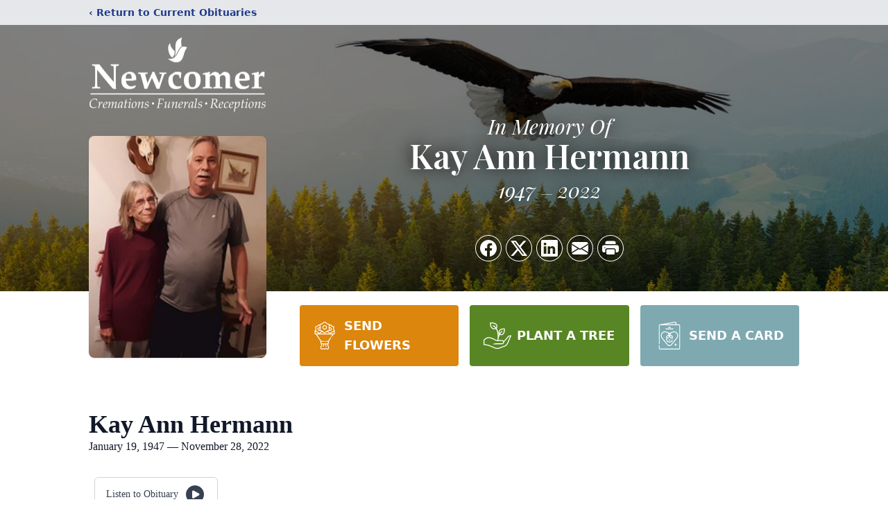

--- FILE ---
content_type: text/html; charset=utf-8
request_url: https://www.google.com/recaptcha/enterprise/anchor?ar=1&k=6LfH1BEqAAAAAIKn7T0OGTrbb9kofK2PYNUWJKNm&co=aHR0cHM6Ly93d3cubmV3Y29tZXJjYXNwZXIuY29tOjQ0Mw..&hl=en&type=image&v=PoyoqOPhxBO7pBk68S4YbpHZ&theme=light&size=invisible&badge=bottomright&anchor-ms=20000&execute-ms=30000&cb=j7dmsrab22xw
body_size: 48639
content:
<!DOCTYPE HTML><html dir="ltr" lang="en"><head><meta http-equiv="Content-Type" content="text/html; charset=UTF-8">
<meta http-equiv="X-UA-Compatible" content="IE=edge">
<title>reCAPTCHA</title>
<style type="text/css">
/* cyrillic-ext */
@font-face {
  font-family: 'Roboto';
  font-style: normal;
  font-weight: 400;
  font-stretch: 100%;
  src: url(//fonts.gstatic.com/s/roboto/v48/KFO7CnqEu92Fr1ME7kSn66aGLdTylUAMa3GUBHMdazTgWw.woff2) format('woff2');
  unicode-range: U+0460-052F, U+1C80-1C8A, U+20B4, U+2DE0-2DFF, U+A640-A69F, U+FE2E-FE2F;
}
/* cyrillic */
@font-face {
  font-family: 'Roboto';
  font-style: normal;
  font-weight: 400;
  font-stretch: 100%;
  src: url(//fonts.gstatic.com/s/roboto/v48/KFO7CnqEu92Fr1ME7kSn66aGLdTylUAMa3iUBHMdazTgWw.woff2) format('woff2');
  unicode-range: U+0301, U+0400-045F, U+0490-0491, U+04B0-04B1, U+2116;
}
/* greek-ext */
@font-face {
  font-family: 'Roboto';
  font-style: normal;
  font-weight: 400;
  font-stretch: 100%;
  src: url(//fonts.gstatic.com/s/roboto/v48/KFO7CnqEu92Fr1ME7kSn66aGLdTylUAMa3CUBHMdazTgWw.woff2) format('woff2');
  unicode-range: U+1F00-1FFF;
}
/* greek */
@font-face {
  font-family: 'Roboto';
  font-style: normal;
  font-weight: 400;
  font-stretch: 100%;
  src: url(//fonts.gstatic.com/s/roboto/v48/KFO7CnqEu92Fr1ME7kSn66aGLdTylUAMa3-UBHMdazTgWw.woff2) format('woff2');
  unicode-range: U+0370-0377, U+037A-037F, U+0384-038A, U+038C, U+038E-03A1, U+03A3-03FF;
}
/* math */
@font-face {
  font-family: 'Roboto';
  font-style: normal;
  font-weight: 400;
  font-stretch: 100%;
  src: url(//fonts.gstatic.com/s/roboto/v48/KFO7CnqEu92Fr1ME7kSn66aGLdTylUAMawCUBHMdazTgWw.woff2) format('woff2');
  unicode-range: U+0302-0303, U+0305, U+0307-0308, U+0310, U+0312, U+0315, U+031A, U+0326-0327, U+032C, U+032F-0330, U+0332-0333, U+0338, U+033A, U+0346, U+034D, U+0391-03A1, U+03A3-03A9, U+03B1-03C9, U+03D1, U+03D5-03D6, U+03F0-03F1, U+03F4-03F5, U+2016-2017, U+2034-2038, U+203C, U+2040, U+2043, U+2047, U+2050, U+2057, U+205F, U+2070-2071, U+2074-208E, U+2090-209C, U+20D0-20DC, U+20E1, U+20E5-20EF, U+2100-2112, U+2114-2115, U+2117-2121, U+2123-214F, U+2190, U+2192, U+2194-21AE, U+21B0-21E5, U+21F1-21F2, U+21F4-2211, U+2213-2214, U+2216-22FF, U+2308-230B, U+2310, U+2319, U+231C-2321, U+2336-237A, U+237C, U+2395, U+239B-23B7, U+23D0, U+23DC-23E1, U+2474-2475, U+25AF, U+25B3, U+25B7, U+25BD, U+25C1, U+25CA, U+25CC, U+25FB, U+266D-266F, U+27C0-27FF, U+2900-2AFF, U+2B0E-2B11, U+2B30-2B4C, U+2BFE, U+3030, U+FF5B, U+FF5D, U+1D400-1D7FF, U+1EE00-1EEFF;
}
/* symbols */
@font-face {
  font-family: 'Roboto';
  font-style: normal;
  font-weight: 400;
  font-stretch: 100%;
  src: url(//fonts.gstatic.com/s/roboto/v48/KFO7CnqEu92Fr1ME7kSn66aGLdTylUAMaxKUBHMdazTgWw.woff2) format('woff2');
  unicode-range: U+0001-000C, U+000E-001F, U+007F-009F, U+20DD-20E0, U+20E2-20E4, U+2150-218F, U+2190, U+2192, U+2194-2199, U+21AF, U+21E6-21F0, U+21F3, U+2218-2219, U+2299, U+22C4-22C6, U+2300-243F, U+2440-244A, U+2460-24FF, U+25A0-27BF, U+2800-28FF, U+2921-2922, U+2981, U+29BF, U+29EB, U+2B00-2BFF, U+4DC0-4DFF, U+FFF9-FFFB, U+10140-1018E, U+10190-1019C, U+101A0, U+101D0-101FD, U+102E0-102FB, U+10E60-10E7E, U+1D2C0-1D2D3, U+1D2E0-1D37F, U+1F000-1F0FF, U+1F100-1F1AD, U+1F1E6-1F1FF, U+1F30D-1F30F, U+1F315, U+1F31C, U+1F31E, U+1F320-1F32C, U+1F336, U+1F378, U+1F37D, U+1F382, U+1F393-1F39F, U+1F3A7-1F3A8, U+1F3AC-1F3AF, U+1F3C2, U+1F3C4-1F3C6, U+1F3CA-1F3CE, U+1F3D4-1F3E0, U+1F3ED, U+1F3F1-1F3F3, U+1F3F5-1F3F7, U+1F408, U+1F415, U+1F41F, U+1F426, U+1F43F, U+1F441-1F442, U+1F444, U+1F446-1F449, U+1F44C-1F44E, U+1F453, U+1F46A, U+1F47D, U+1F4A3, U+1F4B0, U+1F4B3, U+1F4B9, U+1F4BB, U+1F4BF, U+1F4C8-1F4CB, U+1F4D6, U+1F4DA, U+1F4DF, U+1F4E3-1F4E6, U+1F4EA-1F4ED, U+1F4F7, U+1F4F9-1F4FB, U+1F4FD-1F4FE, U+1F503, U+1F507-1F50B, U+1F50D, U+1F512-1F513, U+1F53E-1F54A, U+1F54F-1F5FA, U+1F610, U+1F650-1F67F, U+1F687, U+1F68D, U+1F691, U+1F694, U+1F698, U+1F6AD, U+1F6B2, U+1F6B9-1F6BA, U+1F6BC, U+1F6C6-1F6CF, U+1F6D3-1F6D7, U+1F6E0-1F6EA, U+1F6F0-1F6F3, U+1F6F7-1F6FC, U+1F700-1F7FF, U+1F800-1F80B, U+1F810-1F847, U+1F850-1F859, U+1F860-1F887, U+1F890-1F8AD, U+1F8B0-1F8BB, U+1F8C0-1F8C1, U+1F900-1F90B, U+1F93B, U+1F946, U+1F984, U+1F996, U+1F9E9, U+1FA00-1FA6F, U+1FA70-1FA7C, U+1FA80-1FA89, U+1FA8F-1FAC6, U+1FACE-1FADC, U+1FADF-1FAE9, U+1FAF0-1FAF8, U+1FB00-1FBFF;
}
/* vietnamese */
@font-face {
  font-family: 'Roboto';
  font-style: normal;
  font-weight: 400;
  font-stretch: 100%;
  src: url(//fonts.gstatic.com/s/roboto/v48/KFO7CnqEu92Fr1ME7kSn66aGLdTylUAMa3OUBHMdazTgWw.woff2) format('woff2');
  unicode-range: U+0102-0103, U+0110-0111, U+0128-0129, U+0168-0169, U+01A0-01A1, U+01AF-01B0, U+0300-0301, U+0303-0304, U+0308-0309, U+0323, U+0329, U+1EA0-1EF9, U+20AB;
}
/* latin-ext */
@font-face {
  font-family: 'Roboto';
  font-style: normal;
  font-weight: 400;
  font-stretch: 100%;
  src: url(//fonts.gstatic.com/s/roboto/v48/KFO7CnqEu92Fr1ME7kSn66aGLdTylUAMa3KUBHMdazTgWw.woff2) format('woff2');
  unicode-range: U+0100-02BA, U+02BD-02C5, U+02C7-02CC, U+02CE-02D7, U+02DD-02FF, U+0304, U+0308, U+0329, U+1D00-1DBF, U+1E00-1E9F, U+1EF2-1EFF, U+2020, U+20A0-20AB, U+20AD-20C0, U+2113, U+2C60-2C7F, U+A720-A7FF;
}
/* latin */
@font-face {
  font-family: 'Roboto';
  font-style: normal;
  font-weight: 400;
  font-stretch: 100%;
  src: url(//fonts.gstatic.com/s/roboto/v48/KFO7CnqEu92Fr1ME7kSn66aGLdTylUAMa3yUBHMdazQ.woff2) format('woff2');
  unicode-range: U+0000-00FF, U+0131, U+0152-0153, U+02BB-02BC, U+02C6, U+02DA, U+02DC, U+0304, U+0308, U+0329, U+2000-206F, U+20AC, U+2122, U+2191, U+2193, U+2212, U+2215, U+FEFF, U+FFFD;
}
/* cyrillic-ext */
@font-face {
  font-family: 'Roboto';
  font-style: normal;
  font-weight: 500;
  font-stretch: 100%;
  src: url(//fonts.gstatic.com/s/roboto/v48/KFO7CnqEu92Fr1ME7kSn66aGLdTylUAMa3GUBHMdazTgWw.woff2) format('woff2');
  unicode-range: U+0460-052F, U+1C80-1C8A, U+20B4, U+2DE0-2DFF, U+A640-A69F, U+FE2E-FE2F;
}
/* cyrillic */
@font-face {
  font-family: 'Roboto';
  font-style: normal;
  font-weight: 500;
  font-stretch: 100%;
  src: url(//fonts.gstatic.com/s/roboto/v48/KFO7CnqEu92Fr1ME7kSn66aGLdTylUAMa3iUBHMdazTgWw.woff2) format('woff2');
  unicode-range: U+0301, U+0400-045F, U+0490-0491, U+04B0-04B1, U+2116;
}
/* greek-ext */
@font-face {
  font-family: 'Roboto';
  font-style: normal;
  font-weight: 500;
  font-stretch: 100%;
  src: url(//fonts.gstatic.com/s/roboto/v48/KFO7CnqEu92Fr1ME7kSn66aGLdTylUAMa3CUBHMdazTgWw.woff2) format('woff2');
  unicode-range: U+1F00-1FFF;
}
/* greek */
@font-face {
  font-family: 'Roboto';
  font-style: normal;
  font-weight: 500;
  font-stretch: 100%;
  src: url(//fonts.gstatic.com/s/roboto/v48/KFO7CnqEu92Fr1ME7kSn66aGLdTylUAMa3-UBHMdazTgWw.woff2) format('woff2');
  unicode-range: U+0370-0377, U+037A-037F, U+0384-038A, U+038C, U+038E-03A1, U+03A3-03FF;
}
/* math */
@font-face {
  font-family: 'Roboto';
  font-style: normal;
  font-weight: 500;
  font-stretch: 100%;
  src: url(//fonts.gstatic.com/s/roboto/v48/KFO7CnqEu92Fr1ME7kSn66aGLdTylUAMawCUBHMdazTgWw.woff2) format('woff2');
  unicode-range: U+0302-0303, U+0305, U+0307-0308, U+0310, U+0312, U+0315, U+031A, U+0326-0327, U+032C, U+032F-0330, U+0332-0333, U+0338, U+033A, U+0346, U+034D, U+0391-03A1, U+03A3-03A9, U+03B1-03C9, U+03D1, U+03D5-03D6, U+03F0-03F1, U+03F4-03F5, U+2016-2017, U+2034-2038, U+203C, U+2040, U+2043, U+2047, U+2050, U+2057, U+205F, U+2070-2071, U+2074-208E, U+2090-209C, U+20D0-20DC, U+20E1, U+20E5-20EF, U+2100-2112, U+2114-2115, U+2117-2121, U+2123-214F, U+2190, U+2192, U+2194-21AE, U+21B0-21E5, U+21F1-21F2, U+21F4-2211, U+2213-2214, U+2216-22FF, U+2308-230B, U+2310, U+2319, U+231C-2321, U+2336-237A, U+237C, U+2395, U+239B-23B7, U+23D0, U+23DC-23E1, U+2474-2475, U+25AF, U+25B3, U+25B7, U+25BD, U+25C1, U+25CA, U+25CC, U+25FB, U+266D-266F, U+27C0-27FF, U+2900-2AFF, U+2B0E-2B11, U+2B30-2B4C, U+2BFE, U+3030, U+FF5B, U+FF5D, U+1D400-1D7FF, U+1EE00-1EEFF;
}
/* symbols */
@font-face {
  font-family: 'Roboto';
  font-style: normal;
  font-weight: 500;
  font-stretch: 100%;
  src: url(//fonts.gstatic.com/s/roboto/v48/KFO7CnqEu92Fr1ME7kSn66aGLdTylUAMaxKUBHMdazTgWw.woff2) format('woff2');
  unicode-range: U+0001-000C, U+000E-001F, U+007F-009F, U+20DD-20E0, U+20E2-20E4, U+2150-218F, U+2190, U+2192, U+2194-2199, U+21AF, U+21E6-21F0, U+21F3, U+2218-2219, U+2299, U+22C4-22C6, U+2300-243F, U+2440-244A, U+2460-24FF, U+25A0-27BF, U+2800-28FF, U+2921-2922, U+2981, U+29BF, U+29EB, U+2B00-2BFF, U+4DC0-4DFF, U+FFF9-FFFB, U+10140-1018E, U+10190-1019C, U+101A0, U+101D0-101FD, U+102E0-102FB, U+10E60-10E7E, U+1D2C0-1D2D3, U+1D2E0-1D37F, U+1F000-1F0FF, U+1F100-1F1AD, U+1F1E6-1F1FF, U+1F30D-1F30F, U+1F315, U+1F31C, U+1F31E, U+1F320-1F32C, U+1F336, U+1F378, U+1F37D, U+1F382, U+1F393-1F39F, U+1F3A7-1F3A8, U+1F3AC-1F3AF, U+1F3C2, U+1F3C4-1F3C6, U+1F3CA-1F3CE, U+1F3D4-1F3E0, U+1F3ED, U+1F3F1-1F3F3, U+1F3F5-1F3F7, U+1F408, U+1F415, U+1F41F, U+1F426, U+1F43F, U+1F441-1F442, U+1F444, U+1F446-1F449, U+1F44C-1F44E, U+1F453, U+1F46A, U+1F47D, U+1F4A3, U+1F4B0, U+1F4B3, U+1F4B9, U+1F4BB, U+1F4BF, U+1F4C8-1F4CB, U+1F4D6, U+1F4DA, U+1F4DF, U+1F4E3-1F4E6, U+1F4EA-1F4ED, U+1F4F7, U+1F4F9-1F4FB, U+1F4FD-1F4FE, U+1F503, U+1F507-1F50B, U+1F50D, U+1F512-1F513, U+1F53E-1F54A, U+1F54F-1F5FA, U+1F610, U+1F650-1F67F, U+1F687, U+1F68D, U+1F691, U+1F694, U+1F698, U+1F6AD, U+1F6B2, U+1F6B9-1F6BA, U+1F6BC, U+1F6C6-1F6CF, U+1F6D3-1F6D7, U+1F6E0-1F6EA, U+1F6F0-1F6F3, U+1F6F7-1F6FC, U+1F700-1F7FF, U+1F800-1F80B, U+1F810-1F847, U+1F850-1F859, U+1F860-1F887, U+1F890-1F8AD, U+1F8B0-1F8BB, U+1F8C0-1F8C1, U+1F900-1F90B, U+1F93B, U+1F946, U+1F984, U+1F996, U+1F9E9, U+1FA00-1FA6F, U+1FA70-1FA7C, U+1FA80-1FA89, U+1FA8F-1FAC6, U+1FACE-1FADC, U+1FADF-1FAE9, U+1FAF0-1FAF8, U+1FB00-1FBFF;
}
/* vietnamese */
@font-face {
  font-family: 'Roboto';
  font-style: normal;
  font-weight: 500;
  font-stretch: 100%;
  src: url(//fonts.gstatic.com/s/roboto/v48/KFO7CnqEu92Fr1ME7kSn66aGLdTylUAMa3OUBHMdazTgWw.woff2) format('woff2');
  unicode-range: U+0102-0103, U+0110-0111, U+0128-0129, U+0168-0169, U+01A0-01A1, U+01AF-01B0, U+0300-0301, U+0303-0304, U+0308-0309, U+0323, U+0329, U+1EA0-1EF9, U+20AB;
}
/* latin-ext */
@font-face {
  font-family: 'Roboto';
  font-style: normal;
  font-weight: 500;
  font-stretch: 100%;
  src: url(//fonts.gstatic.com/s/roboto/v48/KFO7CnqEu92Fr1ME7kSn66aGLdTylUAMa3KUBHMdazTgWw.woff2) format('woff2');
  unicode-range: U+0100-02BA, U+02BD-02C5, U+02C7-02CC, U+02CE-02D7, U+02DD-02FF, U+0304, U+0308, U+0329, U+1D00-1DBF, U+1E00-1E9F, U+1EF2-1EFF, U+2020, U+20A0-20AB, U+20AD-20C0, U+2113, U+2C60-2C7F, U+A720-A7FF;
}
/* latin */
@font-face {
  font-family: 'Roboto';
  font-style: normal;
  font-weight: 500;
  font-stretch: 100%;
  src: url(//fonts.gstatic.com/s/roboto/v48/KFO7CnqEu92Fr1ME7kSn66aGLdTylUAMa3yUBHMdazQ.woff2) format('woff2');
  unicode-range: U+0000-00FF, U+0131, U+0152-0153, U+02BB-02BC, U+02C6, U+02DA, U+02DC, U+0304, U+0308, U+0329, U+2000-206F, U+20AC, U+2122, U+2191, U+2193, U+2212, U+2215, U+FEFF, U+FFFD;
}
/* cyrillic-ext */
@font-face {
  font-family: 'Roboto';
  font-style: normal;
  font-weight: 900;
  font-stretch: 100%;
  src: url(//fonts.gstatic.com/s/roboto/v48/KFO7CnqEu92Fr1ME7kSn66aGLdTylUAMa3GUBHMdazTgWw.woff2) format('woff2');
  unicode-range: U+0460-052F, U+1C80-1C8A, U+20B4, U+2DE0-2DFF, U+A640-A69F, U+FE2E-FE2F;
}
/* cyrillic */
@font-face {
  font-family: 'Roboto';
  font-style: normal;
  font-weight: 900;
  font-stretch: 100%;
  src: url(//fonts.gstatic.com/s/roboto/v48/KFO7CnqEu92Fr1ME7kSn66aGLdTylUAMa3iUBHMdazTgWw.woff2) format('woff2');
  unicode-range: U+0301, U+0400-045F, U+0490-0491, U+04B0-04B1, U+2116;
}
/* greek-ext */
@font-face {
  font-family: 'Roboto';
  font-style: normal;
  font-weight: 900;
  font-stretch: 100%;
  src: url(//fonts.gstatic.com/s/roboto/v48/KFO7CnqEu92Fr1ME7kSn66aGLdTylUAMa3CUBHMdazTgWw.woff2) format('woff2');
  unicode-range: U+1F00-1FFF;
}
/* greek */
@font-face {
  font-family: 'Roboto';
  font-style: normal;
  font-weight: 900;
  font-stretch: 100%;
  src: url(//fonts.gstatic.com/s/roboto/v48/KFO7CnqEu92Fr1ME7kSn66aGLdTylUAMa3-UBHMdazTgWw.woff2) format('woff2');
  unicode-range: U+0370-0377, U+037A-037F, U+0384-038A, U+038C, U+038E-03A1, U+03A3-03FF;
}
/* math */
@font-face {
  font-family: 'Roboto';
  font-style: normal;
  font-weight: 900;
  font-stretch: 100%;
  src: url(//fonts.gstatic.com/s/roboto/v48/KFO7CnqEu92Fr1ME7kSn66aGLdTylUAMawCUBHMdazTgWw.woff2) format('woff2');
  unicode-range: U+0302-0303, U+0305, U+0307-0308, U+0310, U+0312, U+0315, U+031A, U+0326-0327, U+032C, U+032F-0330, U+0332-0333, U+0338, U+033A, U+0346, U+034D, U+0391-03A1, U+03A3-03A9, U+03B1-03C9, U+03D1, U+03D5-03D6, U+03F0-03F1, U+03F4-03F5, U+2016-2017, U+2034-2038, U+203C, U+2040, U+2043, U+2047, U+2050, U+2057, U+205F, U+2070-2071, U+2074-208E, U+2090-209C, U+20D0-20DC, U+20E1, U+20E5-20EF, U+2100-2112, U+2114-2115, U+2117-2121, U+2123-214F, U+2190, U+2192, U+2194-21AE, U+21B0-21E5, U+21F1-21F2, U+21F4-2211, U+2213-2214, U+2216-22FF, U+2308-230B, U+2310, U+2319, U+231C-2321, U+2336-237A, U+237C, U+2395, U+239B-23B7, U+23D0, U+23DC-23E1, U+2474-2475, U+25AF, U+25B3, U+25B7, U+25BD, U+25C1, U+25CA, U+25CC, U+25FB, U+266D-266F, U+27C0-27FF, U+2900-2AFF, U+2B0E-2B11, U+2B30-2B4C, U+2BFE, U+3030, U+FF5B, U+FF5D, U+1D400-1D7FF, U+1EE00-1EEFF;
}
/* symbols */
@font-face {
  font-family: 'Roboto';
  font-style: normal;
  font-weight: 900;
  font-stretch: 100%;
  src: url(//fonts.gstatic.com/s/roboto/v48/KFO7CnqEu92Fr1ME7kSn66aGLdTylUAMaxKUBHMdazTgWw.woff2) format('woff2');
  unicode-range: U+0001-000C, U+000E-001F, U+007F-009F, U+20DD-20E0, U+20E2-20E4, U+2150-218F, U+2190, U+2192, U+2194-2199, U+21AF, U+21E6-21F0, U+21F3, U+2218-2219, U+2299, U+22C4-22C6, U+2300-243F, U+2440-244A, U+2460-24FF, U+25A0-27BF, U+2800-28FF, U+2921-2922, U+2981, U+29BF, U+29EB, U+2B00-2BFF, U+4DC0-4DFF, U+FFF9-FFFB, U+10140-1018E, U+10190-1019C, U+101A0, U+101D0-101FD, U+102E0-102FB, U+10E60-10E7E, U+1D2C0-1D2D3, U+1D2E0-1D37F, U+1F000-1F0FF, U+1F100-1F1AD, U+1F1E6-1F1FF, U+1F30D-1F30F, U+1F315, U+1F31C, U+1F31E, U+1F320-1F32C, U+1F336, U+1F378, U+1F37D, U+1F382, U+1F393-1F39F, U+1F3A7-1F3A8, U+1F3AC-1F3AF, U+1F3C2, U+1F3C4-1F3C6, U+1F3CA-1F3CE, U+1F3D4-1F3E0, U+1F3ED, U+1F3F1-1F3F3, U+1F3F5-1F3F7, U+1F408, U+1F415, U+1F41F, U+1F426, U+1F43F, U+1F441-1F442, U+1F444, U+1F446-1F449, U+1F44C-1F44E, U+1F453, U+1F46A, U+1F47D, U+1F4A3, U+1F4B0, U+1F4B3, U+1F4B9, U+1F4BB, U+1F4BF, U+1F4C8-1F4CB, U+1F4D6, U+1F4DA, U+1F4DF, U+1F4E3-1F4E6, U+1F4EA-1F4ED, U+1F4F7, U+1F4F9-1F4FB, U+1F4FD-1F4FE, U+1F503, U+1F507-1F50B, U+1F50D, U+1F512-1F513, U+1F53E-1F54A, U+1F54F-1F5FA, U+1F610, U+1F650-1F67F, U+1F687, U+1F68D, U+1F691, U+1F694, U+1F698, U+1F6AD, U+1F6B2, U+1F6B9-1F6BA, U+1F6BC, U+1F6C6-1F6CF, U+1F6D3-1F6D7, U+1F6E0-1F6EA, U+1F6F0-1F6F3, U+1F6F7-1F6FC, U+1F700-1F7FF, U+1F800-1F80B, U+1F810-1F847, U+1F850-1F859, U+1F860-1F887, U+1F890-1F8AD, U+1F8B0-1F8BB, U+1F8C0-1F8C1, U+1F900-1F90B, U+1F93B, U+1F946, U+1F984, U+1F996, U+1F9E9, U+1FA00-1FA6F, U+1FA70-1FA7C, U+1FA80-1FA89, U+1FA8F-1FAC6, U+1FACE-1FADC, U+1FADF-1FAE9, U+1FAF0-1FAF8, U+1FB00-1FBFF;
}
/* vietnamese */
@font-face {
  font-family: 'Roboto';
  font-style: normal;
  font-weight: 900;
  font-stretch: 100%;
  src: url(//fonts.gstatic.com/s/roboto/v48/KFO7CnqEu92Fr1ME7kSn66aGLdTylUAMa3OUBHMdazTgWw.woff2) format('woff2');
  unicode-range: U+0102-0103, U+0110-0111, U+0128-0129, U+0168-0169, U+01A0-01A1, U+01AF-01B0, U+0300-0301, U+0303-0304, U+0308-0309, U+0323, U+0329, U+1EA0-1EF9, U+20AB;
}
/* latin-ext */
@font-face {
  font-family: 'Roboto';
  font-style: normal;
  font-weight: 900;
  font-stretch: 100%;
  src: url(//fonts.gstatic.com/s/roboto/v48/KFO7CnqEu92Fr1ME7kSn66aGLdTylUAMa3KUBHMdazTgWw.woff2) format('woff2');
  unicode-range: U+0100-02BA, U+02BD-02C5, U+02C7-02CC, U+02CE-02D7, U+02DD-02FF, U+0304, U+0308, U+0329, U+1D00-1DBF, U+1E00-1E9F, U+1EF2-1EFF, U+2020, U+20A0-20AB, U+20AD-20C0, U+2113, U+2C60-2C7F, U+A720-A7FF;
}
/* latin */
@font-face {
  font-family: 'Roboto';
  font-style: normal;
  font-weight: 900;
  font-stretch: 100%;
  src: url(//fonts.gstatic.com/s/roboto/v48/KFO7CnqEu92Fr1ME7kSn66aGLdTylUAMa3yUBHMdazQ.woff2) format('woff2');
  unicode-range: U+0000-00FF, U+0131, U+0152-0153, U+02BB-02BC, U+02C6, U+02DA, U+02DC, U+0304, U+0308, U+0329, U+2000-206F, U+20AC, U+2122, U+2191, U+2193, U+2212, U+2215, U+FEFF, U+FFFD;
}

</style>
<link rel="stylesheet" type="text/css" href="https://www.gstatic.com/recaptcha/releases/PoyoqOPhxBO7pBk68S4YbpHZ/styles__ltr.css">
<script nonce="6ryz7T0se7yragHPw_6QUQ" type="text/javascript">window['__recaptcha_api'] = 'https://www.google.com/recaptcha/enterprise/';</script>
<script type="text/javascript" src="https://www.gstatic.com/recaptcha/releases/PoyoqOPhxBO7pBk68S4YbpHZ/recaptcha__en.js" nonce="6ryz7T0se7yragHPw_6QUQ">
      
    </script></head>
<body><div id="rc-anchor-alert" class="rc-anchor-alert"></div>
<input type="hidden" id="recaptcha-token" value="[base64]">
<script type="text/javascript" nonce="6ryz7T0se7yragHPw_6QUQ">
      recaptcha.anchor.Main.init("[\x22ainput\x22,[\x22bgdata\x22,\x22\x22,\[base64]/[base64]/[base64]/[base64]/[base64]/[base64]/KGcoTywyNTMsTy5PKSxVRyhPLEMpKTpnKE8sMjUzLEMpLE8pKSxsKSksTykpfSxieT1mdW5jdGlvbihDLE8sdSxsKXtmb3IobD0odT1SKEMpLDApO08+MDtPLS0pbD1sPDw4fFooQyk7ZyhDLHUsbCl9LFVHPWZ1bmN0aW9uKEMsTyl7Qy5pLmxlbmd0aD4xMDQ/[base64]/[base64]/[base64]/[base64]/[base64]/[base64]/[base64]\\u003d\x22,\[base64]\x22,\[base64]/Cv8O+woDDlTkRZx1FwoFWHsKNw7RXaMOgwqlFwr5JX8OhGxVMwqjDpMKEIMOOw65XaSzClR7ChyHCqG8NVyvCtX7DjMOKcVYhw594wpvCplVtSQYBVsKOLA3CgMO2QcOAwpFnZ8O8w4ojw4fDgsOVw68jw4INw4M/RcKEw6MDFlrDmhpmwpYyw4LCrsOGNTMlTMOFNCXDkXzCnC16BQwzwoB3wrjClBjDrA3Dl0R9woLCjH3Dk0xqwosFwpDChDfDnMKZw74nBG8bL8KSw6/CnsOWw6bDuMOiwoHCtlwPasOqw59+w5PDocK8BVVywpvDs1AtVcKMw6LCt8O4NMOhwqAWEcONAsKSandTw4EsHMO8w7jDoRfCqsOpaCQDSiwFw7/ClwBJwqLDgA5IU8KCwodgRsOxw67DllnDrMOfwrXDumhdNibDmcKsK1HDt2hHKTLDksOmwoPDp8ORwrPCqAvCnMKEJhXChsKPwpoow7vDpm5Ww68eEcKARMKjwrzDqsKyZk1dw5/DhwY1SiJyacK2w5pDXMOLwrPCiVnDqwt8RMO0BhfCgsOnworDpsKVwrfDuUtkQRgifCVnFsKaw5xHTEDDksKADcKnWyTCgyjCryTCh8Oyw6DCuifDl8KZwqPCoMOEEMOXM8OIJlHCp1Etc8K2w6nDmMKywpHDicKvw6F9wppxw4DDhcKcfMKKwp/ClWTCusKIXXnDg8O0woINJg7CmMK0MsO7CcKJw6PCr8KdYAvCr1vCksKfw5kCwq53w5txRFsrACNswpTCng7DqgtYTipAw7A9YQAED8O9N0RXw7YkMAoYwqYldcKBfsK/biXDhkPDhMKTw63DlG3CocOjGAQ2E1rCkcKnw77DlcKMXcOHKsO4w7DCp33DpMKEDG7CjMK8D8OAwrTDgsOdfBLChCXDmVPDuMOSYMOkdsOfecOAwpclKsOTwr/CjcOJWzfCnCMLwrfCnGAbwpJUw7XDicKAw6IgP8O2wpHDkFzDrm7DoMKMMkt3U8Opw5LDjMKICWV4w7bCk8KdwqZ2L8Oww6LDh0hcw4LDmRc6woTDrSo2wpB9A8K2wokkw5llbsObe2jChgFdd8KWwr7CkcOAw43CrsO1w6VHZi/CjMOpwo3CgzttesOGw6ZoTcOZw5Z2TsOHw5LDlzB8w41PwqDCiS9LW8OWwr3DksOSM8KZwqfDvsK6fsOFwpDChyFrATYpeBPCiMOKw4FkNMOXISRew4fDmVzDkSjDpFEjYcKxw4YdVMKZwqcfw6vDhMOXMU7Dj8KsY1XCqT/Cr8O4UMO2w5fCvWwhwr7Ct8Obw6/DsMKdwpPCpgIYNcOwHmZDw6rDqcK3woPDlcOkwq/[base64]/MsOXwp4jwrtAwopmwr1vwrfDt2XCmVXDqT/DrjTCgRJECcOaEcK1TG7DhhjDuxsML8KkwpvDmMKZw4VENsOPIcOkwpPCjcKZBWHDj8OBwpQbwrNBw5PCs8K1MGfCocKeJcOOw5TClMK/wqwgwq08IDfDkcKaXhLCiSHCmX4DPW1aRcOiw5PDsXdHPn/[base64]/DpMOgw4Aew55lw4J7bcOmwoLDjRYLXsK0w50ed8K8K8OqbcO6dQxwbsKuCsONSkwkV1J/w4N2w5zClnY+S8KuBUcSwrtwPn/CphrDqcO/wosiwqXCkMK3woDDvCDCuEoiwr4mYsO9w5tEw4XDncOdOcKNw73DuRIaw61QHsOXw6oGRHYWw5TDiMKsLsOlw7IwbizCvcOkQMKIw7rCicONw45VCcOhwrzCuMKPVcK0cBPDjMOJwoXCnDrDqyzCusKIwrPCmMOYfcOiwr/CrMO9UFfClEnDsQ/Dh8OcwrxswrTDuREPw757wp9UPMKiwpzChhzDkcKzEcK+LQRgGsK4CyvCt8OqKxdCBcK5HsKVw6NIwrXCkTxfMMOywoEPQD7DgMKvw5DDmsKSwodSw4XCt3kbZ8Kaw4JoUBzDusKoUcKjwoXDnsObYsOXX8KVwodabUcRwq/[base64]/[base64]/[base64]/[base64]/Dp8KbRMOJXsOBwqjDpUDDjTV7w5nDswnChsK+wq0fbsOYw6tswrQ2wr/CsMOIw6fDkcKiBMOTMBUjMsKjAiclScK7w7TDlAnCmcO7wo7Cl8OnKgXCtAwUQ8OjLQXCosOmMsOpX3zDvsOKf8ObIcKmwrLDukEtw7wvw5/DssObwpJUOT3CgcOpw5g3TUtAw5h3C8OYPQTDkcOaT1x4w7XCrk8JBcOCekvDssOXw4jDijzCsUTCncOLw7/[base64]/JsOQwqbDkkUkLzDCmwoRw5cVwqsKwqjCjU7CscO3w5/DklBNw6DChcKzJizChcOzwo8HwqzDtWhFw69Ew48aw7hgwozDi8KpW8K1wrkwwocEEMKoPsOwbgfCv2HDqMOIesKGYMKRwpAOw6hnGMK4w6AJwq0Pwo81IcODw6jCuMOTBE5YwqJNw7/[base64]/wrsNw5nCi8OtwrI2w5DCrsK5w5fCi2VKYQBSRCxDLQrDucOqwofDrsOIYnFCURfDk8K9YEIOw5N9dD8bw5wAewl6FsKfw7/ClAc7TMOLb8KGIMKew58Gw7bDjRAnw43DuMO+PMKDNcKbfsO5wpIiVA3CjmjChsKldMKNJ0HDuRMwDAVawpYIw4jDjcK3wqFfUMOWwpI5w5zDhxMUwobCpwjDucOWRAtvw7wlCRt0wq/Clm3DgsOdLMOOZD4vdcOQwqTChT3Cg8KHesKYwpDCvnTDglAjMMKKDm/Cr8KAwr4Nw6jDiDTDlV1Yw6d9VgTDosKcJsOXw4nDhW96GyVkZ8KlZMOwBkzCrMKFN8OWw49ne8KgwpIVRsK5wp03dmLDj8OawozCgcOPw7R5Uy8Owq3Cm1YSeSDCpnI4wrEowqXCuSlSwpUCJz1iw6cywrnDocKew7jCniYswpZ7D8OKw541E8KRwr/CvcKPfcKJw5YUfko6w67DhMOpVVTDr8KKw5taw4nDvEUwwoFFYcOnwobDo8KiY8K+PSrCkylKUxTCrsKKEmjDoWjDu8KowofDj8Oxwrg/FDzCqUHChV5Jwoc8Z8K/JcKwIlHDt8K3wqIFwq9DclfCi2nCucOmP0duWywFLk/CuMKpwpFjw7rCssKWwpgyNHodF2FLTsORPMOqw7tbT8KXw7kuwqBkw7fDpzvCpxzCrsOkGmgMw4DDsjIJw5HCg8OAw44UwrJZNMKDw78aCMOBwr8Bwo/ClcOkfsK8w7PDuMOzQsKjLsKkaMOINQ/[base64]/CsMOQTsOrZ8KFw7J0wovClik9AVx2wro5wrxvfXFUYgVywpM3wrxKw5vDmQUtK2jCr8KRw4lpw4Unw7zCmMKawr3DpMKyFMOIdjcpw6NgwoNmw6QOw7Ivwr7DtB7CklbCucOcw4cjGGxiwrvDtsKfccO5eVojwr0+FQ1Mb8OJZjExbsO4BMK/w6LDucKVeEnCq8K5ayYac2NVw7HCmwvDj1jCvAIkc8KmRyjClmBWQ8KiNcOLH8Orw7rDlcKTKkw4w6TCicO6w6YCWApuXWrDlS9Iw77CnsKvB37ChSR9BEjDqFPDm8KhAgJjBAjDl18uw7UFwoHCpsOYwpnDoWPDj8KLU8OxwqXChAt8wrLCqW/DrwQ7XF/DrAlvwo0TH8O3w4EPw5R6wq4aw5Qlw4BlEcK+w7siw5XDt2YyECbCpcOCRMO2BsOOw48FIsOQYDLCuXo9wq7CthvDrV0nwosqw6YHJDk1KyTDqDLDmcO8MMKdAB3Cv8OFw7tLIGVQwqbCkcOSQz7Di0ROw6zDkcOFwo3CpsKPGsORX1gkXjJ4w48Zw6NmwpNEwqLCoT/DmAjDq1VAw5nCnAwtw6ZKMEpFw7fDjW/[base64]/DpMK0w7RAMG1JBRnDmyXDgcKMYg/DmX13w4vCkwnDnwjDqcKsAlTDhTrCrMOHaWojwqY7w70CfcOVTnJ4w4bCiVnCsMKKLVHCtFjCknJZwpHDoU7Cj8K5wqvDsiVpZsKQe8KOw7tJZMKzw40cfMK3wqPCggJiYgxgW0/[base64]/w5fDqR/CqHQ0NF8ow5LCusOvOsOlw69pwopowrkGw7tpe8Kiw63CqsOOLDnDnMOQwobCgcK6OVzCqMKrwrLCu03CkmrDo8OndzskRsOJw7JHw5XDtWzDnsOCL8K3URnDo2/DjsK1YcKYJFM8w7kcc8KVwpM6CMO3JBM7wpnCvcONwrt7wooAc2zDjnM/wrjDpsK1wqrCvMKhwo5BAxvDqcKPJVIBwojDgMK0LB0xKcOiwr/CgSzDjcOpRkgBwqjCmsKFOcOqQWTDnMObwqXDuMKdw6rDuUJZw7t0cBNUw71neWUbRHXDpMORBV7Ds1HCr2zDo8OJKEzCncKsEgfCh1fCo05FBMOjwp7Cu0jDmQs/[base64]/Dmk3CggXDnsKAexLDscOywo3DlsKUw4wpRi4Vw7QzGcO2XcO7BlvCssKEwqfCtMOiNcOKwrshJsOHwoPCh8Kvw4VtT8KkAcKZTgPCicOhwocMwrEBwr3DuVfCuMO4w43CmFXDj8KhwrfCp8K9Z8KhEl8Tw5XDngsEesOTwrTDgcOfw4LClMKrb8Kcw47DnsKTKcOrwo/Dr8K5w6PDt1s/PmQsw6jClxvCtFogw7sLLT5WwqEET8KCwp1ywrzCjMONfcKGSlNuXlbCvMO+IQNbf8O6wrYQeMOYw6HDjSwjacKPEcOow5XDjzPDicOtw4tBB8Kfw5/DpRctwo3CrcOuwro3AHpRd8OQawnCklI6wqsnw7fDvxjCqRvDhMKIw7APw7fDmlnCiMOCw4PCqX3DncK/SMKpw78Pbi/DssK7U2MjwoNfwpTDncK1w6HDocOwTcKXwrdkTSfDrsOVUcKCQ8O6ZcO7wrvDhSzCisKaw6LClVZhPXwEw6RsbSLCpMKQJGlFGnlGw4R/w57CnsO/aB3Dh8O2NnjDgMKFw4vCrwrDt8OrasKzYcOowqpPwpZ2w57DtTjCui/CjcKVw6dJdUNWDcKDwrvDtHzCjMOxCRXDvyYrwr7DpsKaw5UgwrHDtcO+wovDvE/DjSsFDHjCoSB+UsOWFsKAw6YWScOTQ8O9RB09wqzCrcKjUyvCsMOPwrgLACzDm8Omw59nw5UUL8ObM8OMHhTCkHJiL8KJw6jDiRJPQ8OjHcOYw4BvRsOzwpIjNFENwr0XHkbDrsKHw6lBelXDg3kQeTbDgTNYUcOUwp3DogQ7w6rChcK/w5orU8Ksw4PDrMOrN8Opw7jDmgvDsBE/eMKJwrYiwptkNcK1wqIWY8KQw5jDhHdWOCXDpz5Rb1t0wqDCg2bCm8O3w6LDnHJdEcKqTznCjHrDugvDjQfDh1PDq8KEw7HDuCZkwo0zAsKZwrbDpEzCtsOafsOsw7HDvDgTQEzDq8OxwoPDmg8oDlfDq8KtV8K/wrdewpzDucKhd03CjyTDnDHCosO2wpLDkEYtfsOQKsOKHcKLw5NcwozDlUvCvMOEw5QkIMKWYsKFdsOOd8KUw593wr5awr5zUcOMwoTDqcKJwopYwrbDv8Olwrp8wpISwp4ew4/DiwJ1w4Aaw4fDl8KQwobDpi/CpVzCpwHDlR/[base64]/[base64]/IsOwPBVAwoAmOcKywrfDkkzDhzQzwobCgMKgH8OKw40SQMKJVDQHwqlQw45lasOFGMOvZ8OsQjNkwofCn8KwOmw/P1tUMT1URV7Cl3soOsKAVMOxwqDCrsKqSBswRcOBOX99McKqwrjCtQUOw5JPWDfDoWtOeCLDjcOYw5jCv8KADwfDn29ANUXCnCPDksObN0zDlVgYwqjCgsK+wpDDuzfDqxcLw4vCssOKwr47w6XDnsOMf8ObBcKgw4XCisOBGDwtLX/[base64]/DpsOdw6rCuR0SRi1MA8O1UsKfRcOUQcKfVRFFwoltw5AOwqdgLnDDrBMhDsKiKsKaw7EpwqrDtcKLX03CuBIlw5wfwrjCoVVJwptJwp4zCW3DmnBEIGByw5jDiMOBEMK0NlbDusOVwpdmw4fChMOJLsKpwpJ2w5M/[base64]/DucKEw7IicWYmVsKuw78PXnB0HTFtPETCksKCwqMfLcKXw7gbUcK2YVLCu0fDvcOywoPDmVgUw6/CmA5DRcKUw5fDh3oVGsOFJ3DDtMKWw5DCs8K4N8KLdMOBwp3CjCzDqz4/EzPDqcKbP8KQwq/Dom7Di8K/[base64]/fMKYw6Btw71iw7MrwrDDnMKAw4IKw7zCjXXCjx94w7XCu3zDqiVHZzXCsGfDtMKJwovCu1nDn8K2w5fCpgLDrcOjZcKRw4nDjcOuOzJgwrjCpcO7cEfCn05yw5DCpBcgwq1QMFXDj0VGw5k7TFjDny/[base64]/CvncaBcOfYMOcw6bDrwvCtkLDo0UZw57DpG80w7rCqHtXKRLDocORw7x5w7RqJTHClGJewp3CnXs/DVvDmMOfw6XDkzFJOsKewoBEw4bCh8KVw5LDn8O0F8O1wp0iecOca8KqVsOYM0ggwozCocKHM8OlWRpBDcO7LDbDj8OBw6ovXhvDtFnCjC/DpsOgw4rDhwjCvC7DsMKSwqYiwq9iwroxwoHCjMKtwrXCogpbw6oCWXPDmMKLwqBAc0Uta01cTF/DmsKLbiABNhtOeMOvbsO/CsOxUSvCq8O/[base64]/CkBPCicKTw4nDi1R3Xw5+wqHDhSMVw4zDgkrChHbDjm0CwppdP8Kiw586wpFww6E7O8Knw5PCssKow6p4SXjChcO6AAciCcOYT8O6d1jDiMKjGsKSLghSfcOUZX7ChcOyw5PDncOpNRHDmsOvw7/DgcK0ITMkwqPCvXjChUcZw7oLMMKBw445wpooUsKNwovCgFXDlQo+w5nCjMKHH2jDqcOfw5YWCMKCNhnDoW/DhcO/[base64]/CiBvCvAkLTxxdw5RywqF5C8ONw6/DksKdaFoQwp5vXBbCn8OfwrA1wrlFwr/ChWzCgsK/HzbChRJeccK/Si7DhCMdS8K/w51aMXJIc8OowqRuHMKAf8OBMmJ6Ll3CosK/ScO1c1/Ch8OWGh7CvynCkRJVw43Dsmc1TMOHwp/DgWEGDBEvw6/DicKrPFYBK8O+TcKxw4jCrS3CosOmNMOMw5Fkw4rCq8KFw6jDgkfClkbDgsKfw5/CjRHDoTbCkcKrw4Anw7hMwoV3eC0Bw5zDmcKNw7A1wp3DmcKRR8OawpZCM8Osw7oWNGHCkWVxw5FhwowQw5Afwr3CnMObGBvCtUvDrjPCqx3Di8OYwr/[base64]/IsKvwqYwwpnCvcO9woHDqMKRecKAw5TCv3MAT8OQwpnDgMOgM0rDlEYkE8OfeWx2w5fDk8OBXBjDjm0+FcOXwoB2JlBSZSDDscKZw6lXZsOEIWHCnSDDoMOXw61QwoxqwrTDoU/Cr2AXwqPCqsKfwo9lK8OdeMOFHgDCqMK2InoMwqNUCA0haHTCu8OmwrAdQg9BL8KOwoPCtn/DrMOdw61Dw59pwrrDqsKzXRo9XcKwBC7CgmzDhcOMw5kFFmPCl8OAUmPCvcOywrwzw7YuwqcBCVvDiMOhDMOPccKQd1RJwpTDv0VJGRTChg1WFsK4STpbwonCsMKTW27CicKwGMKawoPClMO/MMOhwoNuwojDksKlAcKRw5zCgsKTH8K3LQTDjQzCnS4ucMKuw7zDrcOZw5x2w4FaDcKuw5YjGBTDh0RqNMONKcKzfD80wrVCdMOtdMK9wqfCicKYw4gqczHDrcKswoDCnjbCvSvDs8OyS8KLwrLDqU/Ds0/DlzvCsFw2wpsXasOIwqHCn8Oaw6hnwrPCpcODMhcpwrguLMK6YjtRwps7wrrDoXRSL2bCjSnDmcKaw6gcV8OKwrAOwqwMw6rDksKgPFFcw6jCkVIXLsKIB8KsaMOAwrbChFYnb8K5wrvCkMKuElVnw4PDt8OKw4R/bMOUw7/CnTsYTUbDiA7DicOtw4krw67DuMKawq/DuzrDsV/[base64]/d8OJJl7CvcKyw5/DnhbDm8KgwpXCjw9kw51KwpEdwphDw4gaCMOwLljCumjCvsORPFnCl8Ksw7bCvMOHSC10w4PChChIdnLCiVzDmVYdwqtCwqTDrsKtKBlBwoALTsKUNEXDqjJja8KhwrPDrw3CsMKmwr0EQk3CimBrPV/DqVwiw6rCgmglw67CtsO2WmzCnsOGw4PDmwdPBzoxw6tXFV3DgnU0wo/CisKYwqbDhU7CisOmTGzDkXbCuVApOjA4w7wkasOPFcONw6LDtQ/Du23Ds1NSW3lcwpkYAMKkwoFLw7ErbXNZccO+QkPCm8OlTF4gwqnDomvCsm/DtTPCgWp2RSYhw6RWwqPDpFzCv0XDmMOAwpEpw4LCpm4oMg5wwo3CgXANKhI2An3CvMO8w5NVwpw5w4QMEMOWJMO/w6JYwo07ZVDDsMO6w5Iew6LDiw1sw4A4NcOowp3DhsOQOsOmFB/[base64]/wp3CscOpMD/DgcK6wr7CtHLChcOZGljCtsOmwrXDonnCuTABwr0zw4nDtcOIbnZtcmXCnMO2wr3CnsK/[base64]/DgLDh8KqwrocwpnCtRrDnGHCqsK2w5dbw4AUQ8OWwrDDkcOFJ8KBQ8Oww6jDuW0bw45hDx0OwpYtwptKwps1UDwywrPCmiY8VsKTwq9vw4/DvSXDoDhHdE3DgWrCsMKOwqMswo3DhSvCrMOfwqfCpMKOY39pw7PCosKgWsKaw6LDpy7DmGrDj8Kqw73DisK/DmHDsDzCk1XDmsKGHMOZVH1IYXkIworCrSpww6DDqMKOXsOvw4TDkXBsw6ALfMK5wqZeOx9URQrCgHjCl2FgWcOvw4p4ScOowqIuR2LCuWkRw4LDhsK7IsKbe8KqLsOLwrbCmMKiw78Vwo4TPsOfQF/[base64]/CucOWw6NewoARw4JZSQjCsmDCrsKiw5Fjw50OMGgqw6BMPsOGTcOZPMOwwohxwofDmCsgwovDs8K3HkPCkMKsw6A1wpPCvsKeVsOMfHHDuTzDjzHCu0DCsB/[base64]/X1JGasOJw5DCgcO0U8OIw4/DgiXDmwTCkA/[base64]/Coy7DhMKTbcOBw5TDq1lKSEfDhFPDjlnDh8OlPcKdw5nDpBDCmS7DhsOXQENhSMKGP8K1MyYcTzZPw7fCnWlLw6fCjsKSwrIew53CiMKTw5w7PHk/N8Opw53DoQ1nMsOiQRF/OQIrwotSKcKOwqzDrSJpEX5HBcOIwqIIwrk8wozCp8OSw6EiWcOYYMOXLQ7Dq8OWw75+fMOuEjg6bMOzFHLDsGAXw488FcOJGMOEwrBcXjcwesOJHzDDl0QmWi7ClkDDrThwasO8w7vCvcKOQCxywpEqwrtJw41oQRBJwoAzwozCtSnDjsK3O3w3E8O/Fzkww5MyfXw6FSYCbTgGFMKJSsOGdsO2KQbCpRLDoXREw7YvXytuwp/[base64]/Cqx3DtMKBV8Ozw6UkwqrDi8KvwozCm8KiMcKpXGRrFcK2LnXDhRbDuMKWDsORwqfDksOKECkOwqvDksOjwqsGw7XChxjDhsO1w4vCrcOVw5nCqcOpw7YVAy9PDFzDgWMLwrkdw4tlV0RkBg/DhcOLw73DpGbCjsOSbAXCsRnCi8KGAcKwF2zCr8OPIsKQwoJhdkR6GsK8wrhtw7jCqWRlwqTCrMKkacKWwqwHw6IfI8O/Ey/CvcKBC8KJEi9pwpXCj8OzEMK7w7A8wpd1ckZyw6vDpDALLcKfe8K0enMjw7YSw6bDi8OvIsOxwpxdAMOrbMKgUCFlwq/CrMKCQsKhNMKQEMOzEcOTfsKZMUAkE8KjwokCw5/[base64]/DgFxoLXDDmSjCnMKewpgww5rDt8OkNMOIXip5UcOywo0cFlvDs8KdFcKMwoPCtBdFFsOswq8sesKqw7oYKTpzwq4sw6/Dr01Od8Opw73Dk8OgKMK0wqprwodywrlxw79lMhIIwozCmsOVfgHCuDxefMOyEsOXEMKow6cBExTDusOFw5rCkMKjw6bCvB3DqDXDm1zDsETCiCPCrcKOwqHDrmLCgEFtaMKVwq/CjCXCrF3Ds3s+w6wlwqDDqMKSw63DlDkzCMOJw7HDhcK+ZsOWwobDk8K8w4jCmgJMw49Lw7RUw5pAworDsxwzw5R1PQPDgcKfEm7Dj1TDvMO9JMOgw7NBw6w4McOGwoHDusOzKxzCmBIzWg/DlR96wpgZw4TDukoPAjrCrV0iOMKPZk5Kw5t/Pj4hwr/DocKhDEo/wrtQw5sRw6IoOcK0CMO/[base64]/CkMKuwpfDvsKVR1rCow1iKcOKwphhX3/[base64]/CtUDDiQLDm8O6w4UkwrsKw5nDqMKjw7tcZMONwqnDpcOvHA7ChG3DvcKXwpE8wrIow7EtBEbCpXURw4E7bRTCrsOsQcOvHD/[base64]/DiS7DoMOLV01rAsKvPk92w5kMw4bDlsO/wpDCnMKHDcOeZMOuDGjDucOxAcKWw57Cu8OMLcOVwrPCtFjDmVXCvgvDiA9qPcKIAcKmYh/[base64]/Cq8KBwqhPw53DocOGwp0awpDCpyxCw7EzwrEnwpRJXD7ClTrDrEbDmg/CqsOET2TCjmN3cMKacjXCrsOww6opWARmfm0EHcOKw7vCk8OjMG3DoT0REHstXHnCvw1ERQ4RGwkifcKhHGfDqcODAMK6wq/DuMKCYWsLFiHCoMO9JsK/[base64]/K8K8w6jDoVLCjMOhPMKLPcKuwqLClkpoViwNeMKcw5LDnMOZAsKVwqA4wp4ECw1EworDglUew7vCoCdCw7fDhhtVw4URw7PDgg85wosowrfCu8KDdy/DpSwNOsOxEsK0wrzCl8OqSgJGFMO0w6bCpg3DoMKOwpPDmMOOfsO2OxkDWwAvw47CqF87w4XCmcKmwolnw6Uxw6LCrD/[base64]/Do8KJaTzCsgzCiMKPw7rCv8OKbsOFw4ZIwqrCvsKSL0wlVD8RD8KpwrDChm/DomzCrzoXwroGwq/[base64]/[base64]/d8ONcVTDlcOKAyPDpcKIXsKee1t7Hlt5w5AzUX8HacOjVsOswqXDtcK6woUuT8KpEsKnOS95EsKgw6rCrUXDoVfCkV3Cjnx/HsKvecORw65Ww5MiwpAxPzvCgsK/dhHDhcKHdMKkwpxiw6h/[base64]/wroaw6t1M8O9wpZ/eX82ADpbwpRhZgHDsyMNwonDr8OUTkQ+McKqQ8KhSVVrwqDDumJjQkpfW8ORw6rCrzI7w7Fcw6pvR1LDrnrCosOFCcKgwp7DuMOvwrbDnsOJFEDCtcK7YzPCmMKrwodRwpDDmsKbwo8jEcOHwrwUwqw5woPDjnQKw61oc8OgwocWJMOOw7/Cr8OTw4s0wqbCicOCX8KZwptZwoXCpmkpecOAw6gcwrLCsV3Co0zDtys8wrRJc1DCr27CrywRwqDDpsOtUhk4w55yLlrDhsOsw5rDhDLDiyPCph3DrsOuwq1pw5oIw5nCkCnCj8K0VMKlwoAeRntiw5s1wocNSnoMPsKyw7p9w7/DomsJw4PClUrDhQ/CqmN6wqPCnMKWw4/[base64]/KMOIwpTDlwsDw5zCg1nCpcKzEG/Dv8OYKlpdd0FLJMK1wqTDp1PDo8Oow5/DliDDmMOgaALDhkpiw6djw7xBwoHCk8OWwqgiGsKtYTPChi/CiD3CtCfDv3cbw4bDv8KIMTA+w5UbbsOdwqIvOcOVZmEoEcKqcMKGRsOTw4PCimbCigttBcOMZjTDv8KNw4XDqWc8w6l6OsOWYMOJw5XDrENCwpDDri1Tw6LCgsOhwqbDq8OCw67ChXjCm3VCw6/ColLCpMKwCx5CwobDocOIJiPDrcOaw4AUNhnDu3LCr8OiwpzChTR8wrbCnifDucOfw74Fw4M8w7nCgU4LHMKewqvDmjkgSMOYL8Owek3DusKjFTTCj8KjwrAXwocoYELCusOyw7QDeMOhwrx8asO9RcOIEMOgOXh6w7RGwocbwofDoV3DmynDrMOpwqXCp8KRNMKpw5/DpUrDh8OVAsOSDUtoNyo/Z8KUwo/CiV80wqDCoQrCtRHCiVh6wqnCtsOBwrVMY10bw6LCrA/[base64]/[base64]/[base64]/VcOzMzgBw61AQMK0B8KHw6ZJw5HCt8OGfwAyw4oQworCjA7CscO6V8O7PQDDt8K/wqZDw6ZYw4HDsmbCkRVSwoVELC3CjBxKIcKbwq/DnVxCw7vCjMOZGmIvw5XCq8OYw6vDicOGXDB9wr0qwr7CkhI8dhXDuQHClMO6wrXClhRtfsKLLcOhw5vDi0vClwHCv8K8BQs2w4l+SF3DncKSDcK9w77DrVHCocKtw6w9WG5Fw4DCpcOawpo9w5fDmU/DniXDt2Ixw47DgcKfw5/[base64]/ChV7CsxYPBcK5wrfDuTgCYMK+D8Oadj0cw5HDmcOXNl3DvcKhw6wlX3PDr8Kuw7wPfcK9dE/Dr393wrRewrbDoMO6bcOcwoLCv8K/[base64]/DvTwawoPCoz8zHMOnMV1LdsKxwojDi8OAw6TDtEArZMKzC8K4YcO7w54tcsK/DsKjw7rDrETCp8OJwqdYwpzDtA4dEiTCrMOQwoBjLmknwoR4w7I/SsKhw5nCkUEZw70YbTXDj8Kjw75lw4XDmsK+U8O/GBhMEXhcWMOLw5zCksKMRURSw4wew5PDqMOrw6Epw7rDmCE5w4PCmWvCglfClcK6wqEGwpHCr8OHw7Ukwp3Dl8Ohw5TDnMOoU8OZAkjDkUQSwq/Cm8KQwo9BwqLDqcOKw71jPg7DoMO+w7E2wrEuwqzCl1Brw6dDw43Dj0xXw4VSPFLDhcKBw4lWbHoBwrLDl8OxPG4KF8KAwotEw7xoUVFDZMO2woE/EXh4axUCwp50fcOCw7F3wrIyw4DCuMK7w4FxHsKaT2zDk8Ovw77CtsKFw6tEDcOvaMOQw4TCuSZLBsKsw5rDscKZwoUswrXDhmU2dMK8YW0rFsOvw646MMOCWsO3KlrCuXN5fcKUZCrDlsOWJSvDrsK0wqrDncKsPsOYwojDhWbChsOSwr/DrhrDjgjCusKGDsKVw61gVBlywqAOSTUbw5PCg8K4wobDj8OCwrDDusKfwodzMMOlw5vCpcOQw5wdVwzDtnwsCFU3w6MYw4Jbwo3CsFTDnU9ADQLDq8OxTlvCrnLDpcKsMgDCm8K4w5XCj8O7fGVTf3RME8OIw7wINQ3CjSJSw4zDpXZVw4hzwrfDr8OiOMOcw4/DpcO0BUjCgMO7JcKhwqZCwobDncKVUUXDv2M6w6TCk1cPYcKkSktLw67CkMOqw7DCgsK0UivDumAuK8OdUsK/asODw58/DjPDvsOaw7XDocOowoPCqMKPw6UkAcKiworDmcO7eQjCs8KUccOIw5xewpbCusKQwoxAMsO9acK2wr8owpjCiMK/alTDl8KRw5rDvVgvwocFQcKewrZNbXTDjMK+GFxhw6jCg15+wpjDk3rCtQnDrTLCsSl0wo7DucKswoHCtsOQwo8yRcOiSMOIVsKDN0TCrsK1CwJgwq7Dh1U+wr8/[base64]/[base64]/DicOswqPChityDcKqTsOVcBrCpHXClsOVwqzDjcO/wrfDisOMA3ZkwpZATgJCb8OLXx7CtsOVScK0Z8Klw6LCpEfCnB4Ewpt0w7d/[base64]/w7TCssKmw79WVh3ClyrDmTV1w5ALU1TCjXDCl8K8w5RYLEgrw5DClcO0wprCtcKcTjQdw4sKwoFsHj9KbsKrVwPCr8Odw7/[base64]/[base64]/DpMOpFsORw7/[base64]/YsOdPhp3WilYwpfCvsOATWDCmsOzwrjDi8OgVAQzXx/[base64]/bA/DrcKxc8OlH8OPw6hSYH3CpcK0EsO5GMKWwp0UKgF5wrDCr3osG8OZwpfDl8KdwpJcw6vChwdrAiFvP8KlIsK8w6MQwpF6XsKZRGxfwrfCunjDsETCjMKEw4vCs8KowpAhw5RgU8OXw6PCkMKDe2nCtXJiwrPDvRV8w5U/XMOWWMK6MhcCw6ZvZMK5w63CkcKxP8KiPcKpwo4YXEPDi8KNAcKzXsKvDm0twpFAw7sAX8OfwqDCiMO+woJVDsKFOg44wpYTw5vCrm/DqcKSw5w3wpjDpcKSNcKeGsKUaxdmwqFWJTfDqMKbJGIQw7jDqMKlRsKuERLCkynDvjklEsKKaMOeXMOmBsOUWcOUPMKrw6zCvxDDlETDhMKiO1jDp3PCvcK6c8KDwr7DksKcw4V9w6jCr00bG2zCksK8w5/CmxHDucKtw5U9CsO9SsOPFMKcw51Hwp7DkC/DmF/CpFXDrVnDgTPDnsOSwqg3w5jCkMOZw75rwo5Twq81w4Ujw4HDosKxKQrDqjjCswrCocOyJ8OpW8KhV8OkecOUXcKMaydtSS7Cm8KhTcORwqwBKzkgBcKywpBoIsODF8OxPMKcw4zDr8OawpB3ZcOkVQbCsSbDpGHCom7DpmtOwpUQbW8ZFsKKwpXDp1/DugIVw6/ChEPDvsKoV8OEwrR7wqPDncKDwpw/wo/CuMKbwot/[base64]/[base64]/DtsONKcKCwqgDUFLDrHvCoFtPC8KZLsOMwpbDkxzDqcKEPcO1Kl/[base64]/ChMKDZTTCoUQswr7CqsK/dSPDgQMPwonDmcK3w4XDtMKmwp8Uwpp9FkRLA8Opw7HCoD7DjmxUQQnCucK3OsOjw63DiMKEw7nDu8Kew6bCs1NSw5p/XMKvdMO6woTCjWgcw7wrCMKtdMOcw5XDqcKJwpgCG8OUwokZC8O6VRZaw4nCiMO4wq7DmgQHeghPRcKkw5/DvhJRwqACccOzw7h1ZMKkw6fDn1dGwpo+wqdZwo5kwrPCiVnCqMKcPR7DoWPDmMOdGmbCssK1aD/CusOwdWJRw4vDsljDhcOIWsK+RhbCpsKjw73Dt8K9wqDDu1wWYyUBWsKODwpMw6RBIcOOwrd/dEVbw5jDvxccJyJ8w5/Dg8OxOMO7w6pOw4VAw54kwrrDk3FgPidbImhCA2fChcObRTAXAlLDpUvDnRvDhMKLLlxKZ00pYcKfw5vDgllKFR4uw6/DpMOgPsOSw4cKa8O+AFgdZXDCo8KlDDzCoBFcZMK/w5HCjMKqL8KgBsO0LxrCscOuwpjDgRrCqkB5bcK/wofCrsO0wqVXwpsLw7HCvhLDsyZ5LMO0wqvCq8OXFkV3TcKKw4V+wrvDig/[base64]/[base64]/DlFbClsOfw4dqQB5FwqfCtcOkw7TDmSMUEB/CgyVjbcK/[base64]/[base64]/CjVzClGBAEMOMwpE3DwgQP8KQwrsrw6jCssOgw4hww7zDoig7w6TCjE/Cs8KJwpRFZ13ChQfDhF/Ct0vCuMOdwo5bw6XCqzgrU8KxfVzCk0hZIlnClinDqsK3w5TCpMOvw4PDqQ3CjwAaecOVw5HDlMOyPMOHw7YowozCuMKDw7J1w4oPw7Zzd8O0wqESKcORwoU/woZgQ8O5wqdwwobDlw0BwrXDgMKzN1vCtCIkHxvCnMOyScOIw4fDt8OowosSRVPDu8OSw4nCscKKfMKmBQfCsFRtwrsxw6LDksK/w5nCosKEYMOnw6t1woV6w5XCqMOOOEJvRihCwqJjw5sbwq/[base64]/woAxwqDDoShnw78mNcKYwpE0LRdRwrs3AEXDlnJcwrUiLcOUw4zDsMK7OGpCw4xCFTzCgijDgcKOw5QgwqdFwpHDhEbClMOowrHCtMOgYzkOw6rCuGLCmcOkUm7DosKINMK4wprDnRjCkcKCVMOBJ3/[base64]/[base64]/Dp8OBwovDvWULwps1w63DgyTCvlfDolfCrTrCr8Ofw7XDucO1fmFbwpMKwr7Ch2bCksK/w7rDvDhaBXXCssOmSlU6GMKeRwsPworDjzrCl8KhNlHCvcOuCcOEw4/CmMODw5XDiMKYwpfDl0xewosPPcK0w65Awq93wqDCnAXDqMO0aCDCpMOlJHXDjcOgKHxyKMO0TMKnwrXDpsK2w4XDsWBPNgvDlsO/wo10woTChU/CpcKowrDDnMONwpJrw5rCu8KFGgHDnxcDBjfDo3F+w5B0ZUjDoSzDvsK4fQDCp8Kfwo4lcgVdW8KLIMKxw7bCisOMwoPCsxZeZlPDk8OcfsKQw5V8Pl/DnsKSwq3DgkICASjDscKaU8KDworCo3Jrwp15wq3DpsOEZcO0w57Cp17DjTwPw7jDqxJLw4jDrcK/wqbCvcKvRMOCw4LCg0vCoxbCim94w4vDi3XCrMOLOXgBWcOtw57DgH9aOxnChsOdEsKbwrrDmiTDuMOjMsObAjxESMOaTMO9Yig5EcO5BMKrwrLCsMKpwprDpS9mw6pew6HDlsOILcKSW8KnIsOBAsK5ScOh\x22],null,[\x22conf\x22,null,\x226LfH1BEqAAAAAIKn7T0OGTrbb9kofK2PYNUWJKNm\x22,0,null,null,null,1,[21,125,63,73,95,87,41,43,42,83,102,105,109,121],[1017145,188],0,null,null,null,null,0,null,0,null,700,1,null,0,\[base64]/76lBhnEnQkZnOKMAhnM8xEZ\x22,0,0,null,null,1,null,0,0,null,null,null,0],\x22https://www.newcomercasper.com:443\x22,null,[3,1,1],null,null,null,1,3600,[\x22https://www.google.com/intl/en/policies/privacy/\x22,\x22https://www.google.com/intl/en/policies/terms/\x22],\x22l1Zf/cauc+Ft4K/+kbORB3CmHwJYCcV1dOua1/gEgXU\\u003d\x22,1,0,null,1,1769183940162,0,0,[230,187],null,[102,71,129,142,69],\x22RC-NruzAaDGKeciTg\x22,null,null,null,null,null,\x220dAFcWeA4dqQ-gI01KB3Rlz7CImxnG3JBi9EupyRKy_GzAH12p-R2jyiis-_duZxt-gXfZsUsfVsZv2KX_ekWuOgBmU6AHvhCesQ\x22,1769266740331]");
    </script></body></html>